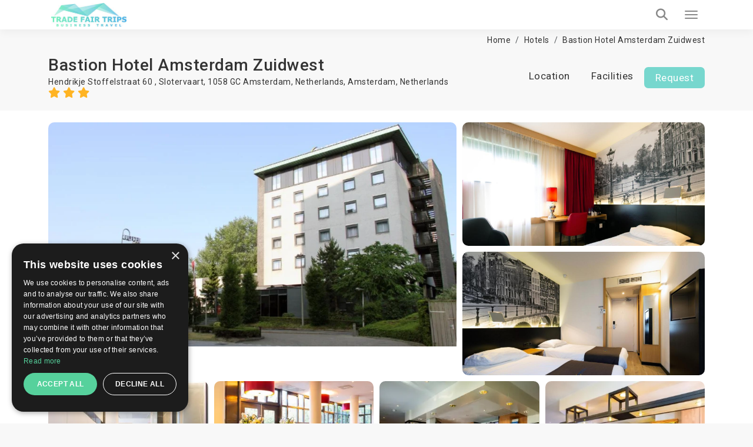

--- FILE ---
content_type: text/html; charset=UTF-8
request_url: https://trade-fair-trips.com/fair-hotels/bastion-hotel-amsterdam-zuidwest
body_size: 19985
content:
<!doctype html>
<html lang="en" itemscope itemtype="http://schema.org/WebPage">
<head>
    <meta charset="utf-8">
    <meta http-equiv="X-UA-Compatible" content="IE=edge">
    <meta name="viewport" content="width=device-width, initial-scale=1.0, maximum-scale=5.0, user-scalable=yes"/>
<title>Bastion Hotel Amsterdam Zuidwest 3☆ | Amsterdam, Netherlands | TradeFairTrips</title>
<meta name="description" content="Looking for affordable accommodation in ➡️ Amsterdam? 【 Bastion Hotel Amsterdam Zuidwest 】 is the right choice ✔️ Book online, or get a free quote!">
<meta name="robots" content="index, follow">
<link rel="canonical" href="https://trade-fair-trips.com/fair-hotels/bastion-hotel-amsterdam-zuidwest">
<meta property="og:title" content="Bastion Hotel Amsterdam Zuidwest 3☆ | Amsterdam, Netherlands | TradeFairTrips">
<meta property="og:description" content="Looking for affordable accommodation in ➡️ Amsterdam? 【 Bastion Hotel Amsterdam Zuidwest 】 is the right choice ✔️ Book online, or get a free quote!">
<meta property="og:site_name" content="Bastion Hotel Amsterdam Zuidwest 3☆ | Amsterdam, Netherlands | TradeFairTrips">
<meta property="og:url" content="https://trade-fair-trips.com/fair-hotels/bastion-hotel-amsterdam-zuidwest">
<meta property="og:image" content="https://trade-fair-trips.com/uploads/cache/original/public/uploads/media-manager/app-modules-hotels-models-hotel/13681/222669/01.jpg">

<meta name="twitter:title" content="Bastion Hotel Amsterdam Zuidwest 3☆ | Amsterdam, Netherlands | TradeFairTrips">
<meta name="twitter:description" content="Looking for affordable accommodation in ➡️ Amsterdam? 【 Bastion Hotel Amsterdam Zuidwest 】 is the right choice ✔️ Book online, or get a free quote!">
<script type="application/ld+json">{"@context":"https://schema.org","@type":"WebPage","name":"Bastion Hotel Amsterdam Zuidwest 3☆ | Amsterdam, Netherlands | TradeFairTrips","description":"Looking for affordable accommodation in ➡️ Amsterdam? 【 Bastion Hotel Amsterdam Zuidwest 】 is the right choice ✔️ Book online, or get a free quote!"}</script>

<!-- Fonts -->

    <link rel="preconnect" href="https://fonts.googleapis.com">
    <link rel="preconnect" href="https://fonts.gstatic.com" crossorigin>

    <link rel="preload"
        href="https://fonts.googleapis.com/css?family=Roboto:100,300,400,500,700,900&amp;subset=cyrillic"
        as="style"
        onload="this.rel='stylesheet'">

    <noscript>
        <link rel="stylesheet"
            href="https://fonts.googleapis.com/css?family=Roboto:100,300,400,500,700,900&amp;subset=cyrillic">
    </noscript>

    <!-- Other css -->
    <link rel="icon" type="image/x-icon" href="https://trade-fair-trips.com/build/assets/favicon-D4j8IN8P.ico">
    <link rel="preload" as="style" href="https://trade-fair-trips.com/build/assets/app-BucfILYR.css" /><link rel="stylesheet" href="https://trade-fair-trips.com/build/assets/app-BucfILYR.css" />
    <!-- Add the pagination links -->
                      

            <!-- Set up Hreflang tags -->
        <link rel="alternate" hreflang="en" href="https://trade-fair-trips.com/fair-hotels/bastion-hotel-amsterdam-zuidwest" />
        <link rel="alternate" hreflang="bg" href="https://tradefairtrips.bg/hoteli/bastion-hotel-amsterdam-zuidwest" />
        <link rel="alternate" hreflang="x-default" href="https://trade-fair-trips.com/fair-hotels/bastion-hotel-amsterdam-zuidwest" />
        
    
    <meta name="csrf-token" content="VpKfJ5U26VXIGHA3oztt5Grv1MIrzjr76FVI8xVM">

    
        <script type="text/javascript" charset="UTF-8" src="//cdn.cookie-script.com/s/0079a15e76e10beb46c1d7a505ddb56e.js"></script>

<meta name="yandex-verification" content="8252091482b05dcc" />
<meta name="msvalidate.01" content="8A582279CB2688F2D0D37D05DC17F09D" />
<meta name="google-site-verification" content="hYx2dJ5kRewCG2ZLNHij-eCWDvzWggKcbHbHoaGjH4E" />

<!-- Global site tag (gtag.js) - Google Analytics -->
<script async src="https://www.googletagmanager.com/gtag/js?id=UA-48633149-1"></script>
<script>
  window.dataLayer = window.dataLayer || [];
  function gtag(){dataLayer.push(arguments);}
  gtag('js', new Date());

  gtag('config', 'UA-48633149-1');
</script>
<script src="https://copypoison.com/cp.js" async></script>
</head>
<body class="hotels-view preload background" data-locale="en">





    <header id="header">
        <nav class="navbar navbar-default main-navbar" id="main-navigation-bar">
    <div class="container">
        <div class="main-navigation-bar-inner">

            <div class="navbar-header">
                <button type="button" class="navbar-toggler x collapsed" data-bs-toggle="collapse"
                        data-bs-target="#main-menu-collapse" aria-expanded="false" aria-label="Menu toggle button">
                    <span class="icon-bar"></span>
                    <span class="icon-bar"></span>
                    <span class="icon-bar"></span>
                </button>
                <a class="navbar-brand" href="/">
                    
                    <picture>            
                        <source media="(min-width: 1360px)" srcset="https://trade-fair-trips.com/build/assets/logo-Bij_GlK6.jpg">
                        <img src="https://trade-fair-trips.com/build/assets/logo-mobile-Dl_Zvr9Z.jpg" alt="Logo" class="img-fluid">
                    </picture>
                </a>
            </div>

            <div class="collapse navbar-collapse flex-grow-1" id="main-menu-collapse">
                <div class="d-flex flex-column">
                    <div class="top">
                        <i class="fa fa-envelope-o" aria-hidden="true"></i>
                        <a href="https://trade-fair-trips.com/contact" title="Contact us">
                            Contact us                        </a>

                        <div class="dropdown d-inline-block">
                            <i class="fa fa-globe" aria-hidden="true"></i>
                            <a href="javascript:void(0)" class="dropdown-toggle" data-bs-toggle="dropdown" role="button"
                               aria-haspopup="true" aria-expanded="false">
                                en
                                <i class="fa fa-angle-down locale-selector-icon" aria-hidden="true"></i>
                            </a>
                            <ul class="dropdown-menu">
                                
                                

                                             
                                
                                

                                                                          
                                        <li>
                                            <a href="https://tradefairtrips.bg/hoteli/bastion-hotel-amsterdam-zuidwest" 
                                            title="bg">bg</a>                                        
                                        </li>                                       
                                             
                                
                                

                                             
                                                            </ul>
                        </div>
                    </div>

                    <div class="bottom">
                        <ul class="nav navbar-nav">
                            <li>
                                <a href="/"  title="Home">Home</a>
                            </li>
                            
                            
                            
                            

                            <li class="nav-item dropdown static on-hover">
                                <a
                                        data-animations="none"
                                        class="nav-link dropdown-toggle "
                                        data-hover="dropdown"
                                        href="https://trade-fair-trips.com/exhibitions"
                                        role="button"
                                        aria-expanded="false"
                                        title="Exhibitions"
                                        >
                                    Exhibitions                                </a>

                                <div class="dropdown-menu custom-full">

                                    <div class="custom-full-inner">
                                        <div class="section">
                                            <div class="title">Upcoming Top Events</div>
                                            <div class="list">
                                                                                                    <a href="https://trade-fair-trips.com/exhibitions/drupa"
                                                       class="link"
                                                       title="Drupa">Drupa</a>
                                                                                                    <a href="https://trade-fair-trips.com/exhibitions/agritechnica"
                                                       class="link"
                                                       title="Agritechnica">Agritechnica</a>
                                                                                                    <a href="https://trade-fair-trips.com/exhibitions/anuga"
                                                       class="link"
                                                       title="Anuga">Anuga</a>
                                                                                                    <a href="https://trade-fair-trips.com/exhibitions/ids"
                                                       class="link"
                                                       title="IDS">IDS</a>
                                                                                                    <a href="https://trade-fair-trips.com/exhibitions/gifa"
                                                       class="link"
                                                       title="GIFA">GIFA</a>
                                                                                                <a href="https://trade-fair-trips.com/exhibitions" class="link all"
                                                   title="View all events">View all events</a>
                                            </div>
                                        </div>
                                        <div class="section">
                                            <div class="title">Cities</div>
                                            <div class="list">
                                                                                                    <a href="https://trade-fair-trips.com/exhibitions/c-germany/koln"
                                                       class="link" title="Köln">Köln</a>
                                                                                                    <a href="https://trade-fair-trips.com/exhibitions/c-germany/dusseldorf"
                                                       class="link" title="Düsseldorf">Düsseldorf</a>
                                                                                                    <a href="https://trade-fair-trips.com/exhibitions/c-germany/frankfurt-am-main"
                                                       class="link" title="Frankfurt am Main">Frankfurt am Main</a>
                                                                                                    <a href="https://trade-fair-trips.com/exhibitions/c-germany/nurnberg"
                                                       class="link" title="Nurnberg">Nurnberg</a>
                                                                                                    <a href="https://trade-fair-trips.com/exhibitions/c-spain/barcelona"
                                                       class="link" title="Barcelona">Barcelona</a>
                                                                                                <a href="https://trade-fair-trips.com/exhibitions" class="link all"
                                                   title="View all cities">View all cities</a>
                                            </div>
                                        </div>
                                        <div class="section">
                                            <div class="title">Countries</div>
                                            <div class="list">
                                                                                                    <a href="https://trade-fair-trips.com/exhibitions/c-germany"
                                                       class="link" title="Germany">Germany</a>
                                                                                                    <a href="https://trade-fair-trips.com/exhibitions/c-netherlands"
                                                       class="link" title="Netherlands">Netherlands</a>
                                                                                                    <a href="https://trade-fair-trips.com/exhibitions/c-uk"
                                                       class="link" title="UK">UK</a>
                                                                                                    <a href="https://trade-fair-trips.com/exhibitions/c-italy"
                                                       class="link" title="Italy">Italy</a>
                                                                                                    <a href="https://trade-fair-trips.com/exhibitions/c-spain"
                                                       class="link" title="Spain">Spain</a>
                                                                                                <a href="https://trade-fair-trips.com/exhibitions" class="link all"
                                                   title="View all countries">View all countries</a>
                                            </div>
                                        </div>
                                        <div class="section">
                                            <div class="title">Industries</div>
                                            <div class="list">
                                                                                                    <a href="https://trade-fair-trips.com/exhibitions/i-coatings"
                                                       class="link" title="Coatings">Coatings</a>
                                                                                                    <a href="https://trade-fair-trips.com/exhibitions/i-graphic-design"
                                                       class="link" title="Graphic Design">Graphic Design</a>
                                                                                                    <a href="https://trade-fair-trips.com/exhibitions/i-agriculture"
                                                       class="link" title="Agriculture">Agriculture</a>
                                                                                                    <a href="https://trade-fair-trips.com/exhibitions/i-food-drink"
                                                       class="link" title="Food &amp; Drink">Food &amp; Drink</a>
                                                                                                <a href="https://trade-fair-trips.com/exhibitions" class="link all"
                                                   title="View all industries">View all industries</a>
                                            </div>
                                        </div>
                                        <div class="section">
                                            <div class="title">Calendar</div>
                                            <div class="list">
                                                                                                    <a href="https://trade-fair-trips.com/exhibitions?check_in=2025-11-01&amp;check_out=2025-11-30"
                                                       class="link"
                                                       title="November 2025">November 2025</a>
                                                                                                    <a href="https://trade-fair-trips.com/exhibitions?check_in=2025-12-01&amp;check_out=2025-12-31"
                                                       class="link"
                                                       title="December 2025">December 2025</a>
                                                                                                    <a href="https://trade-fair-trips.com/exhibitions?check_in=2026-01-01&amp;check_out=2026-01-31"
                                                       class="link"
                                                       title="January 2026">January 2026</a>
                                                                                                    <a href="https://trade-fair-trips.com/exhibitions?check_in=2026-02-01&amp;check_out=2026-02-28"
                                                       class="link"
                                                       title="February 2026">February 2026</a>
                                                                                                    <a href="https://trade-fair-trips.com/exhibitions?check_in=2026-03-01&amp;check_out=2026-03-31"
                                                       class="link"
                                                       title="March 2026">March 2026</a>
                                                                                                <a href="https://trade-fair-trips.com/exhibitions" class="link all"
                                                   title="View all">View all</a>
                                            </div>
                                        </div>
                                    </div>

                                </div>
                            </li>

                            <li>
                                <a href="https://trade-fair-trips.com/fair-hotels" title="Hotels"
                                   >
                                    Hotels                                </a>
                            </li>

                            <li>
                                <a href="https://trade-fair-trips.com/venues" title="Venues"
                                   >
                                    Venues                                </a>
                            </li>
                            
                            
                            
                            
                            
                            
                            
                            
                            <li>
                                <a href="https://trade-fair-trips.com/testimonials"
                                   title="Clients"
                                   >
                                    Clients                                </a>
                            </li>

                                                                                                                                                                                                                                                                                    <li>
                                        <a href="https://trade-fair-trips.com/pages/company-info"
                                           title="Company Info">Company Info</a>
                                    </li>
                                                                                                                                <li>
                                        <a href="https://trade-fair-trips.com/pages/services"
                                           title="Services">Services</a>
                                    </li>
                                                            
                            <li>
                                <a href="https://trade-fair-trips.com/blog" title="Blog"
                                   >
                                    Blog                                </a>
                            </li>

                        </ul>

                        <a class="tft-button-secondary enquiry-btn" href="https://trade-fair-trips.com/contact"
                           title="Free enquiry">
                            Free enquiry                        </a>
                    </div>
                </div>
            </div>

            <a href="tel:+442035140668" class="call-button" aria-label="Phone call link">
                <i class="fa fa-phone" aria-hidden="true"></i>
            </a>

            <div class="header-search-wrapper d-flex">

                <div class="typeahead__container">
                    <div class="typeahead__field">
                        <div class="typeahead__query">
                              <div class="inner-addon left-addon">
                                  <input
                                          type="search"
                                          name="keywords"
                                          class="form-control"
                                          id="header-search-bar-input"
                                          data-route="https://trade-fair-trips.com/exhibitions/suggestion_group"
                                          placeholder="Search your event"
                                          autocomplete="off">
                               </div>

                        </div>
                    </div>
                </div>

                <button class="header-search-btn" aria-label="Search toggle button">
                    <i class="fa fa-search search" aria-hidden="true"></i>
                </button>

            </div>

        </div>
    </div>
</nav>
                
    </header>


<main>
            
        <div class="hotel-view page-section" itemscope itemtype="http://schema.org/Hotel">
        <div class="container mt-10">
            <div class="breadcrumbs-wrapper">
                <ol class="breadcrumb" itemscope itemtype="http://schema.org/BreadcrumbList">
        
            
            <li class="breadcrumb-item" itemprop="itemListElement" itemscope itemtype="http://schema.org/ListItem">
                <a itemprop="item" href="https://trade-fair-trips.com"
                   content="https://trade-fair-trips.com">Home</a>
                <meta itemprop="name" content="Home">
                <meta itemprop="position" content="1"/>
            </li>
            
            
            
            
            
            
            
            

        
            
            <li class="breadcrumb-item" itemprop="itemListElement" itemscope itemtype="http://schema.org/ListItem">
                <a itemprop="item" href="https://trade-fair-trips.com/fair-hotels"
                   content="https://trade-fair-trips.com/fair-hotels">Hotels</a>
                <meta itemprop="name" content="Hotels">
                <meta itemprop="position" content="2"/>
            </li>
            
            
            
            
            
            
            
            

        
            
            <li class="breadcrumb-item" itemprop="itemListElement" itemscope itemtype="http://schema.org/ListItem">
                <a itemprop="item" href="https://trade-fair-trips.com/fair-hotels/bastion-hotel-amsterdam-zuidwest"
                   content="https://trade-fair-trips.com/fair-hotels/bastion-hotel-amsterdam-zuidwest">Bastion Hotel Amsterdam Zuidwest</a>
                <meta itemprop="name" content="Bastion Hotel Amsterdam Zuidwest">
                <meta itemprop="position" content="3"/>
            </li>
            
            
            
            
            
            
            
            

            </ol>


            </div>
        </div>

        <div id="stick-hotels-header">
            <div class="container top-navigation d-flex justify-content-center">
                <div class="flex-grow-1 d-flex flex-column">
                    <h1 class="hotel-name" itemprop="name">Bastion Hotel Amsterdam Zuidwest</h1>
                    <div class="hotel-country">
                        Hendrikje Stoffelstraat 60 , Slotervaart, 1058 GC Amsterdam, Netherlands, <a href="https://trade-fair-trips.com/fair-hotels/c-netherlands/amsterdam" title="Amsterdam">Amsterdam</a>, <a href="https://trade-fair-trips.com/fair-hotels/c-netherlands" title="Netherlands">Netherlands</a>                        <div>
                            <span class="stars" itemprop="starRating" content="3">
                                                                    <i class="fa fa-star" aria-hidden="true"></i>
                                                                    <i class="fa fa-star" aria-hidden="true"></i>
                                                                    <i class="fa fa-star" aria-hidden="true"></i>
                                                            </span>
                        </div>
                    </div>
                </div>
                <div class="navigation">
                    <ul class="nav nav-pills">
                                                                        <li role="presentation"><a href="#location"
                                                   class="scroll-link">Location</a></li>
                        <li role="presentation"><a href="#facilities"
                                                   class="scroll-link">Facilities</a></li>
                                                <li role="presentation" class="enquiry-list-item"><a
                                    class="tft-button-secondary enquiry-btn scroll-link"
                                    href="#availability-request">Request</a>
                        </li>
                    </ul>
                </div>
            </div>
        </div>

                    <div class="section media-gallery">
                <div class="container">
                    <div class="media-listing">
                                                    <a href="https://trade-fair-trips.com/uploads/cache/original/public/uploads/media-manager/app-modules-hotels-models-hotel/13681/222669/01.jpg" data-fancybox="images"
                               class="single-media single-media-1" title="Bastion Hotel Amsterdam Zuidwest">
                                <img src="https://trade-fair-trips.com/uploads/cache/AL/public/uploads/media-manager/app-modules-hotels-models-hotel/13681/222669/01.jpg"
                                     class="img-fluid"
                                     alt="Bastion Hotel Amsterdam Zuidwest">
                            </a>
                                                    <a href="https://trade-fair-trips.com/uploads/cache/original/public/uploads/media-manager/app-modules-hotels-models-hotel/13681/222668/02.jpg" data-fancybox="images"
                               class="single-media single-media-2" title="Bastion Hotel Amsterdam Zuidwest">
                                <img src="https://trade-fair-trips.com/uploads/cache/C/public/uploads/media-manager/app-modules-hotels-models-hotel/13681/222668/02.jpg"
                                     class="img-fluid"
                                     alt="Bastion Hotel Amsterdam Zuidwest">
                            </a>
                                                    <a href="https://trade-fair-trips.com/uploads/cache/original/public/uploads/media-manager/app-modules-hotels-models-hotel/13681/222671/03.jpg" data-fancybox="images"
                               class="single-media single-media-3" title="Bastion Hotel Amsterdam Zuidwest">
                                <img src="https://trade-fair-trips.com/uploads/cache/C/public/uploads/media-manager/app-modules-hotels-models-hotel/13681/222671/03.jpg"
                                     class="img-fluid"
                                     alt="Bastion Hotel Amsterdam Zuidwest">
                            </a>
                                                    <a href="https://trade-fair-trips.com/uploads/cache/original/public/uploads/media-manager/app-modules-hotels-models-hotel/13681/222670/04.jpg" data-fancybox="images"
                               class="single-media single-media-4" title="Bastion Hotel Amsterdam Zuidwest">
                                <img src="https://trade-fair-trips.com/uploads/cache/E/public/uploads/media-manager/app-modules-hotels-models-hotel/13681/222670/04.jpg"
                                     class="img-fluid"
                                     alt="Bastion Hotel Amsterdam Zuidwest">
                            </a>
                                                    <a href="https://trade-fair-trips.com/uploads/cache/original/public/uploads/media-manager/app-modules-hotels-models-hotel/13681/222674/05.jpg" data-fancybox="images"
                               class="single-media single-media-5" title="Bastion Hotel Amsterdam Zuidwest">
                                <img src="https://trade-fair-trips.com/uploads/cache/E/public/uploads/media-manager/app-modules-hotels-models-hotel/13681/222674/05.jpg"
                                     class="img-fluid"
                                     alt="Bastion Hotel Amsterdam Zuidwest">
                            </a>
                                                    <a href="https://trade-fair-trips.com/uploads/cache/original/public/uploads/media-manager/app-modules-hotels-models-hotel/13681/222672/06.jpg" data-fancybox="images"
                               class="single-media single-media-6" title="Bastion Hotel Amsterdam Zuidwest">
                                <img src="https://trade-fair-trips.com/uploads/cache/E/public/uploads/media-manager/app-modules-hotels-models-hotel/13681/222672/06.jpg"
                                     class="img-fluid"
                                     alt="Bastion Hotel Amsterdam Zuidwest">
                            </a>
                                                    <a href="https://trade-fair-trips.com/uploads/cache/original/public/uploads/media-manager/app-modules-hotels-models-hotel/13681/222673/07.jpg" data-fancybox="images"
                               class="single-media single-media-7" title="Bastion Hotel Amsterdam Zuidwest">
                                <img src="https://trade-fair-trips.com/uploads/cache/E/public/uploads/media-manager/app-modules-hotels-models-hotel/13681/222673/07.jpg"
                                     class="img-fluid"
                                     alt="Bastion Hotel Amsterdam Zuidwest">
                            </a>
                                            </div>
                </div>
            </div>
        
        
        
        <div id="availability-request">
            <div class="request-wrapper page-section" id="request-section">
    <div class="container">
        <h4 class="title text-center">
            Personalised hotel offer        </h4>

        <div class="subtitle text-center">
            Simply ﬁll in your room requirements and we will contact you with best-suited hotel options as soon as possible        </div>

        <div id="main-form-wrapper">
            <div id="form-loader"></div>
            <div class="gradient"></div>

            <form method="POST" action="https://trade-fair-trips.com/quotes" accept-charset="UTF-8" class="main-form relative w-recaptcha"><input name="_token" type="hidden" value="VpKfJ5U26VXIGHA3oztt5Grv1MIrzjr76FVI8xVM">
            
            
                            <input name="hotel_id" type="hidden" value="13681">
            
            <input name="title" type="hidden" value="booking">

                        
            
            
                                                    <div class="row flex-grid-row align-items-end d-none">
                <div class="col-xs-12 col-lg-6 col-lg-4 px-5">
                    <div class="form-group">
                        <div class="typeahead__container">
                            <div class="typeahead__field">
                                <div class="typeahead__query">
                                    <input class="tft-input event-search-input border-0"  data-route="https://trade-fair-trips.com/exhibitions/suggestion_event" autocomplete="off" id="main-form-event-input" placeholder="Event name" name="event_name" type="text">
                                </div>
                            </div>
                        </div>
                    </div>
                </div>
                <div class="col-xs-12 col-lg-6 col-lg-5 px-5">
                    <div class="form-group">
                        <select id="main-form-country-select" class="tft-select country-select" data-cities-slug="https://trade-fair-trips.com/countries/cities"  name="country_id"><option value="">&nbsp;</option><option value="34">Afghanistan</option><option value="54">Albania</option><option value="52">Algeria</option><option value="119">Andorra</option><option value="35">Angola</option><option value="53">Argentina</option><option value="55">Armenia</option><option value="56">Aruba</option><option value="74">Australia</option><option value="160">Austria</option><option value="57">Azerbaijan</option><option value="58">Bahamas</option><option value="268">Bahamas The</option><option value="90">Bahrain</option><option value="59">Bangladesh</option><option value="60">Barbados</option><option value="185">Beirut</option><option value="163">Belarus</option><option value="61">Belgium</option><option value="187">Belize</option><option value="122">Benin</option><option value="11">Bermuda</option><option value="62">Bhutan</option><option value="25">Bolivia</option><option value="63">Bosnia and Herzegovina</option><option value="64">Botswana</option><option value="65">Brazil</option><option value="196">British Virgin Islands</option><option value="270">Brunei</option><option value="12">Brunei Darussalam</option><option value="72">Bulgaria</option><option value="27">Burkina Faso</option><option value="192">Burma</option><option value="269">Burundi</option><option value="271">Burundi</option><option value="91">Cambodia</option><option value="30">Cameroon</option><option value="88">Canada</option><option value="194">Canary Islands</option><option value="13">Cape Verde</option><option value="41">Capri island</option><option value="264">Central African Republic</option><option value="263">Central African Republic</option><option value="265">Central African Republic</option><option value="266">Central African Republic</option><option value="267">Central African Republic</option><option value="47">Chad</option><option value="1">Chile</option><option value="135">China</option><option value="2">Colombia</option><option value="190">Congo</option><option value="253">Congo The Democratic Republic Of The</option><option value="254">Congo The Democratic Republic Of The</option><option value="255">Congo The Democratic Republic Of The</option><option value="256">Congo The Democratic Republic Of The</option><option value="258">Congo The Democratic Republic Of The</option><option value="257">Congo The Democratic Republic Of The</option><option value="260">Congo The Democratic Republic Of The</option><option value="259">Congo The Democratic Republic Of The</option><option value="261">Congo The Democratic Republic Of The</option><option value="262">Congo The Democratic Republic Of The</option><option value="66">Costa Rica</option><option value="84">Cote d Ivoire</option><option value="92">Croatia</option><option value="67">Cuba</option><option value="123">Cyprus</option><option value="155">Czech Republic</option><option value="188">Democratic Republic of Congo</option><option value="169">Denmark</option><option value="225">Djibouti</option><option value="227">Dominica</option><option value="14">Dominican Republic</option><option value="228">East Timor</option><option value="15">Ecuador</option><option value="78">Egypt</option><option value="26">El Salvador</option><option value="226">Equatorial Guinea</option><option value="229">Eritrea</option><option value="174">Erkrath</option><option value="69">Estonia</option><option value="3">Ethiopia</option><option value="230">External Territories of Australia</option><option value="175">Falkland Islands</option><option value="172">Faroe Islands</option><option value="251">Fiji Islands</option><option value="70">Finland</option><option value="142">France</option><option value="231">French Guiana</option><option value="178">French Polynesia</option><option value="233">French Southern Territories</option><option value="44">Gabon</option><option value="45">Gambia</option><option value="232">Gambia</option><option value="71">Georgia</option><option value="68">Germany</option><option value="23">Ghana</option><option value="73">Gibraltar</option><option value="75">Greece</option><option value="182">Greenland</option><option value="43">Grenada</option><option value="193">Guadeloupe</option><option value="234">Guam</option><option value="76">Guatemala</option><option value="235">Guernsey and Alderney</option><option value="236">Guinea</option><option value="237">Guinea-Bissau</option><option value="77">Guyana</option><option value="149">Haiti</option><option value="189">Hawaii</option><option value="238">Heard and McDonald Islands</option><option value="28">Honduras</option><option value="79">Hong Kong</option><option value="80">Hungary</option><option value="82">Iceland</option><option value="81">India</option><option value="158">Indonesia</option><option value="4">Iran</option><option value="191">Iraq</option><option value="121">Ireland</option><option value="83">Israel</option><option value="150">Italy</option><option value="85">Jamaica</option><option value="86">Japan</option><option value="239">Jersey</option><option value="87">Jordan</option><option value="5">Kazakhstan</option><option value="89">Kenya</option><option value="240">Kiribati</option><option value="181">Kosovo</option><option value="94">Kuwait</option><option value="46">Kyrgyzstan</option><option value="93">Laos</option><option value="97">Latvia</option><option value="95">Lebanon</option><option value="50">Lesotho</option><option value="241">Liberia</option><option value="98">Libya</option><option value="96">Liechtenstein</option><option value="99">Lithuania</option><option value="100">Luxembourg</option><option value="37">Macau</option><option value="242">Macau S.A.R.</option><option value="6">Macedonia</option><option value="101">Madagascar</option><option value="16">Malawi</option><option value="170">Malaysia</option><option value="151">Maldives</option><option value="24">Mali</option><option value="102">Malta</option><option value="208">Man (Isle of)</option><option value="210">Marshall Islands</option><option value="209">Martinique</option><option value="38">Mauritania</option><option value="36">Mauritius</option><option value="211">Mayotte</option><option value="103">Mexico</option><option value="33">Micronesia</option><option value="124">Moldova</option><option value="104">Monaco</option><option value="29">Mongolia</option><option value="105">Montenegro</option><option value="212">Montserrat</option><option value="134">Morocco</option><option value="106">Mozambique</option><option value="107">Myanmar</option><option value="108">Namibia</option><option value="213">Nauru</option><option value="109">Nepal</option><option value="110" selected="selected">Netherlands</option><option value="179">Netherlands Antilles</option><option value="214">New Caledonia</option><option value="165">New Zealand</option><option value="40">Nicaragua</option><option value="215">Niger</option><option value="111">Nigeria</option><option value="216">Niue</option><option value="186">Nizza</option><option value="217">Norfolk Island</option><option value="125">North Korea</option><option value="183">Northern Ireland</option><option value="218">Northern Mariana Islands</option><option value="112">Norway</option><option value="144">Oman</option><option value="113">Pakistan</option><option value="32">Palau</option><option value="51">Palestine</option><option value="219">Palestine</option><option value="115">Panama</option><option value="31">Papua new Guinea</option><option value="17">Paraguay</option><option value="116">Peru</option><option value="117">Philippines</option><option value="220">Pitcairn Island</option><option value="118">Poland</option><option value="167">Portugal</option><option value="120">Puerto Rico</option><option value="143">Qatar</option><option value="243">Reunion</option><option value="126">Romania</option><option value="127">Russia</option><option value="7">Rwanda</option><option value="252">Saint Helena</option><option value="244">Saint Kitts And Nevis</option><option value="42">Saint Lucia</option><option value="246">Saint Pierre and Miquelon</option><option value="247">Saint Vincent And The Grenadines</option><option value="245">Samoa</option><option value="128">San Marino</option><option value="248">Sao Tome and Principe</option><option value="139">Saudi Arabia</option><option value="129">Scotland</option><option value="18">Senegal</option><option value="132">Serbia</option><option value="133">Seychelles</option><option value="22">Sierra Leone</option><option value="136">Singapore</option><option value="137">Slovakia</option><option value="138">Slovenia</option><option value="224">Smaller Territories of the UK</option><option value="48">Solomon Islands</option><option value="221">Somalia</option><option value="131">South Africa</option><option value="223">South Georgia</option><option value="140">South Korea</option><option value="222">South Sudan</option><option value="168">Spain</option><option value="141">Sri Lanka</option><option value="8">Sudan</option><option value="249">Suriname</option><option value="250">Svalbard And Jan Mayen Islands</option><option value="176">Swaziland</option><option value="130">Sweden</option><option value="164">Switzerland</option><option value="145">Syria</option><option value="148">Taiwan</option><option value="180">Tajikistan</option><option value="147">Tanzania</option><option value="146">Thailand</option><option value="206">Togo</option><option value="207">Tokelau</option><option value="49">Tonga</option><option value="152">Trinidad And Tobago</option><option value="154">Tunisia</option><option value="153">Turkey</option><option value="39">Turkmenistan</option><option value="205">Turks And Caicos Islands</option><option value="184">Tuvalu</option><option value="161">UAE</option><option value="114">UK</option><option value="166">USA</option><option value="156">Uganda</option><option value="157">Ukraine</option><option value="204">United States Minor Outlying Islands</option><option value="195">Untermeitingen</option><option value="159">Uruguay</option><option value="19">Uzbekistan</option><option value="203">Vanuatu</option><option value="202">Vatican City State (Holy See)</option><option value="9">Venezuela</option><option value="162">Vietnam</option><option value="201">Virgin Islands (British)</option><option value="200">Virgin Islands (US)</option><option value="199">Wallis And Futuna Islands</option><option value="198">Western Sahara</option><option value="20">Yemen</option><option value="197">Yugoslavia</option><option value="21">Zambia</option><option value="10">Zimbabwe</option></select>
                    </div>
                </div>
                <div class="col-xs-12 col-lg-6 col-lg-3 px-5">
                    <div class="form-group">
                        <select id="main-form-city-select" class="tft-select cities-select"  name="city_id"><option value="">&nbsp;</option><option value="607" selected="selected">Amsterdam</option></select>
                    </div>
                </div>
            </div>

            <div class="row flex-grid-row align-items-start">
                <div class="col-12 col-xl-4 px-5">
                    <div class="form-group">
                        <input placeholder="Your name" id="main-form-first-name" class="tft-input" required="required" aria-label="first name text input" name="first_name" type="text">
                    </div>
                </div>
                <div class="col-12 col-xl-4 px-5">
                    <div class="form-group">
                        <input placeholder="Email" id="main-form-email" class="tft-input" required="required" aria-label="e-mail address text input" name="email" type="email">
                    </div>
                </div>
                <div class="col-12 col-lg-6 col-xl-2 px-5">
                    <div class="form-group">
                        <select id="main-form-phone-country" class="tft-select" required="required" aria-label="country prefix dropdown" name="phone_country_id"><option value="">&nbsp;</option><option value="34">Afghanistan (+93)</option><option value="54">Albania (+355)</option><option value="52">Algeria (+213)</option><option value="119">Andorra (+376)</option><option value="35">Angola (+244)</option><option value="53">Argentina (+54)</option><option value="55">Armenia (+374)</option><option value="56">Aruba (+297)</option><option value="74">Australia (+61)</option><option value="160">Austria (+43)</option><option value="57">Azerbaijan (+994)</option><option value="58">Bahamas (+)</option><option value="268">Bahamas The (+1242)</option><option value="90">Bahrain (+973)</option><option value="59">Bangladesh (+880)</option><option value="60">Barbados (+1246)</option><option value="185">Beirut (+)</option><option value="163">Belarus (+375)</option><option value="61">Belgium (+32)</option><option value="187">Belize (+501)</option><option value="122">Benin (+229)</option><option value="11">Bermuda (+1441)</option><option value="62">Bhutan (+975)</option><option value="25">Bolivia (+591)</option><option value="63">Bosnia and Herzegovina (+387)</option><option value="64">Botswana (+267)</option><option value="65">Brazil (+55)</option><option value="196">British Virgin Islands (+)</option><option value="270">Brunei (+673)</option><option value="12">Brunei Darussalam (+)</option><option value="72">Bulgaria (+359)</option><option value="27">Burkina Faso (+226)</option><option value="192">Burma (+)</option><option value="269">Burundi (+257)</option><option value="271">Burundi (+257)</option><option value="91">Cambodia (+855)</option><option value="30">Cameroon (+237)</option><option value="88" selected="selected">Canada (+1)</option><option value="194">Canary Islands (+)</option><option value="13">Cape Verde (+238)</option><option value="41">Capri island (+)</option><option value="264">Central African Republic (+236)</option><option value="263">Central African Republic (+236)</option><option value="265">Central African Republic (+236)</option><option value="266">Central African Republic (+236)</option><option value="267">Central African Republic (+236)</option><option value="47">Chad (+235)</option><option value="1">Chile (+56)</option><option value="135">China (+86)</option><option value="2">Colombia (+57)</option><option value="190">Congo (+242)</option><option value="253">Congo The Democratic Republic Of The (+242)</option><option value="254">Congo The Democratic Republic Of The (+242)</option><option value="255">Congo The Democratic Republic Of The (+242)</option><option value="256">Congo The Democratic Republic Of The (+242)</option><option value="258">Congo The Democratic Republic Of The (+242)</option><option value="257">Congo The Democratic Republic Of The (+242)</option><option value="260">Congo The Democratic Republic Of The (+242)</option><option value="259">Congo The Democratic Republic Of The (+242)</option><option value="261">Congo The Democratic Republic Of The (+242)</option><option value="262">Congo The Democratic Republic Of The (+242)</option><option value="66">Costa Rica (+506)</option><option value="84">Cote d Ivoire (+225)</option><option value="92">Croatia (+385)</option><option value="67">Cuba (+53)</option><option value="123">Cyprus (+357)</option><option value="155">Czech Republic (+420)</option><option value="188">Democratic Republic of Congo (+)</option><option value="169">Denmark (+45)</option><option value="225">Djibouti (+253)</option><option value="227">Dominica (+1767)</option><option value="14">Dominican Republic (+1809)</option><option value="228">East Timor (+670)</option><option value="15">Ecuador (+593)</option><option value="78">Egypt (+20)</option><option value="26">El Salvador (+503)</option><option value="226">Equatorial Guinea (+240)</option><option value="229">Eritrea (+291)</option><option value="174">Erkrath (+)</option><option value="69">Estonia (+372)</option><option value="3">Ethiopia (+251)</option><option value="230">External Territories of Australia (+61)</option><option value="175">Falkland Islands (+500)</option><option value="172">Faroe Islands (+298)</option><option value="251">Fiji Islands (+679)</option><option value="70">Finland (+358)</option><option value="142">France (+33)</option><option value="231">French Guiana (+594)</option><option value="178">French Polynesia (+689)</option><option value="233">French Southern Territories (+262)</option><option value="44">Gabon (+241)</option><option value="45">Gambia (+220)</option><option value="232">Gambia (+220)</option><option value="71">Georgia (+995)</option><option value="68">Germany (+49)</option><option value="23">Ghana (+233)</option><option value="73">Gibraltar (+350)</option><option value="75">Greece (+30)</option><option value="182">Greenland (+299)</option><option value="43">Grenada (+1473)</option><option value="193">Guadeloupe (+590)</option><option value="234">Guam (+1671)</option><option value="76">Guatemala (+502)</option><option value="235">Guernsey and Alderney (+44)</option><option value="236">Guinea (+224)</option><option value="237">Guinea-Bissau (+245)</option><option value="77">Guyana (+592)</option><option value="149">Haiti (+509)</option><option value="189">Hawaii (+)</option><option value="238">Heard and McDonald Islands (+)</option><option value="28">Honduras (+504)</option><option value="79">Hong Kong (+852)</option><option value="80">Hungary (+36)</option><option value="82">Iceland (+354)</option><option value="81">India (+91)</option><option value="158">Indonesia (+62)</option><option value="4">Iran (+98)</option><option value="191">Iraq (+964)</option><option value="121">Ireland (+353)</option><option value="83">Israel (+972)</option><option value="150">Italy (+39)</option><option value="85">Jamaica (+1876)</option><option value="86">Japan (+81)</option><option value="239">Jersey (+44)</option><option value="87">Jordan (+962)</option><option value="5">Kazakhstan (+7)</option><option value="89">Kenya (+254)</option><option value="240">Kiribati (+686)</option><option value="181">Kosovo (+383)</option><option value="94">Kuwait (+965)</option><option value="46">Kyrgyzstan (+996)</option><option value="93">Laos (+856)</option><option value="97">Latvia (+371)</option><option value="95">Lebanon (+961)</option><option value="50">Lesotho (+266)</option><option value="241">Liberia (+231)</option><option value="98">Libya (+218)</option><option value="96">Liechtenstein (+423)</option><option value="99">Lithuania (+370)</option><option value="100">Luxembourg (+352)</option><option value="37">Macau (+)</option><option value="242">Macau S.A.R. (+853)</option><option value="6">Macedonia (+389)</option><option value="101">Madagascar (+261)</option><option value="16">Malawi (+265)</option><option value="170">Malaysia (+60)</option><option value="151">Maldives (+960)</option><option value="24">Mali (+223)</option><option value="102">Malta (+356)</option><option value="208">Man (Isle of) (+44)</option><option value="210">Marshall Islands (+692)</option><option value="209">Martinique (+596)</option><option value="38">Mauritania (+222)</option><option value="36">Mauritius (+230)</option><option value="211">Mayotte (+269)</option><option value="103">Mexico (+52)</option><option value="33">Micronesia (+691)</option><option value="124">Moldova (+373)</option><option value="104">Monaco (+377)</option><option value="29">Mongolia (+976)</option><option value="105">Montenegro (+382)</option><option value="212">Montserrat (+1664)</option><option value="134">Morocco (+212)</option><option value="106">Mozambique (+258)</option><option value="107">Myanmar (+95)</option><option value="108">Namibia (+264)</option><option value="213">Nauru (+674)</option><option value="109">Nepal (+977)</option><option value="110">Netherlands (+31)</option><option value="179">Netherlands Antilles (+599)</option><option value="214">New Caledonia (+687)</option><option value="165">New Zealand (+64)</option><option value="40">Nicaragua (+505)</option><option value="215">Niger (+227)</option><option value="111">Nigeria (+234)</option><option value="216">Niue (+683)</option><option value="186">Nizza (+)</option><option value="217">Norfolk Island (+672)</option><option value="125">North Korea (+850)</option><option value="183">Northern Ireland (+44)</option><option value="218">Northern Mariana Islands (+1670)</option><option value="112">Norway (+47)</option><option value="144">Oman (+968)</option><option value="113">Pakistan (+92)</option><option value="32">Palau (+680)</option><option value="51">Palestine (+)</option><option value="219">Palestine (+970)</option><option value="115">Panama (+507)</option><option value="31">Papua new Guinea (+675)</option><option value="17">Paraguay (+595)</option><option value="116">Peru (+51)</option><option value="117">Philippines (+63)</option><option value="220">Pitcairn Island (+)</option><option value="118">Poland (+48)</option><option value="167">Portugal (+351)</option><option value="120">Puerto Rico (+1787)</option><option value="143">Qatar (+974)</option><option value="243">Reunion (+262)</option><option value="126">Romania (+40)</option><option value="127">Russia (+7)</option><option value="7">Rwanda (+250)</option><option value="252">Saint Helena (+290)</option><option value="244">Saint Kitts And Nevis (+1869)</option><option value="42">Saint Lucia (+1758)</option><option value="246">Saint Pierre and Miquelon (+508)</option><option value="247">Saint Vincent And The Grenadines (+1784)</option><option value="245">Samoa (+684)</option><option value="128">San Marino (+378)</option><option value="248">Sao Tome and Principe (+239)</option><option value="139">Saudi Arabia (+966)</option><option value="129">Scotland (+44)</option><option value="18">Senegal (+221)</option><option value="132">Serbia (+381)</option><option value="133">Seychelles (+248)</option><option value="22">Sierra Leone (+232)</option><option value="136">Singapore (+65)</option><option value="137">Slovakia (+421)</option><option value="138">Slovenia (+386)</option><option value="224">Smaller Territories of the UK (+44)</option><option value="48">Solomon Islands (+677)</option><option value="221">Somalia (+252)</option><option value="131">South Africa (+27)</option><option value="223">South Georgia (+)</option><option value="140">South Korea (+82)</option><option value="222">South Sudan (+211)</option><option value="168">Spain (+34)</option><option value="141">Sri Lanka (+94)</option><option value="8">Sudan (+249)</option><option value="249">Suriname (+597)</option><option value="250">Svalbard And Jan Mayen Islands (+47)</option><option value="176">Swaziland (+268)</option><option value="130">Sweden (+46)</option><option value="164">Switzerland (+41)</option><option value="145">Syria (+963)</option><option value="148">Taiwan (+886)</option><option value="180">Tajikistan (+992)</option><option value="147">Tanzania (+255)</option><option value="146">Thailand (+66)</option><option value="206">Togo (+228)</option><option value="207">Tokelau (+690)</option><option value="49">Tonga (+676)</option><option value="152">Trinidad And Tobago (+1868)</option><option value="154">Tunisia (+216)</option><option value="153">Turkey (+90)</option><option value="39">Turkmenistan (+993)</option><option value="205">Turks And Caicos Islands (+1649)</option><option value="184">Tuvalu (+688)</option><option value="161">UAE (+971)</option><option value="114">UK (+44)</option><option value="166">USA (+1)</option><option value="156">Uganda (+256)</option><option value="157">Ukraine (+380)</option><option value="204">United States Minor Outlying Islands (+1)</option><option value="195">Untermeitingen (+)</option><option value="159">Uruguay (+598)</option><option value="19">Uzbekistan (+998)</option><option value="203">Vanuatu (+678)</option><option value="202">Vatican City State (Holy See) (+39)</option><option value="9">Venezuela (+58)</option><option value="162">Vietnam (+84)</option><option value="201">Virgin Islands (British) (+1284)</option><option value="200">Virgin Islands (US) (+1340)</option><option value="199">Wallis And Futuna Islands (+681)</option><option value="198">Western Sahara (+212)</option><option value="20">Yemen (+967)</option><option value="197">Yugoslavia (+38)</option><option value="21">Zambia (+260)</option><option value="10">Zimbabwe (+263)</option></select>
                    </div>
                </div>
                <div class="col-12 col-lg-6 col-xl-2 px-5">
                    <div class="form-group">
                        <input placeholder="Phone number" id="main-form-phone" class="tft-input" required="required" min="0" step="1" aria-label="phone number text input" name="phone" type="number">
                    </div>
                </div>
            </div>

            <div class="rooms-wrapper rooms-wrapper-request">
                <div class="single-room-row">
                    <div class="input-wrapper-room-type">
                        <div class="form-group">
                            <select class="tft-select room-type" required="required" aria-label="room type dropwdown" name="rooms[0][room_type]"><option selected="selected" value="">Room type</option><option value="1">Single</option><option value="2">Double (1 large bed)</option><option value="8">Double for 1 Person</option><option value="3">Twin (2 separate beds)</option><option value="4">Double plus child</option><option value="5">Triple</option><option value="6">Quadruple</option><option value="7">Apartment</option><option value="9">Suite</option><option value="10">Studio</option><option value="11">Conference room</option></select>
                        </div>
                    </div>

                    <div class="input-wrapper">
                        <div class="form-group">
                            <input placeholder="Room count" class="tft-input room-count" required="required" min="1" step="1" aria-label="rooms count text input" name="rooms[0][room_count]" type="number">
                        </div>
                    </div>

                    <div class="input-wrapper">
                        <div class="form-group">
                            <input placeholder="CHECK-IN*" class="tft-input enquiry-check-in-datepicker datepicker" required="required" aria-label="check-in calendar toggle" name="rooms[0][check_in]" type="text">
                        </div>
                    </div>

                    <div class="input-wrapper">
                        <div class="form-group">
                            <input placeholder="CHECK-OUT*" class="tft-input enquiry-check-out-datepicker datepicker" required="required" aria-label="check-out calendar toggle" name="rooms[0][check_out]" type="text">
                        </div>
                    </div>

                    <div class="" style="display:inline-block;">
                        <button class="tft-button-secondary enquiry-remove-room my-5" type="button">
                            REMOVE                        </button>
                    </div>

                    <div class="add-new-room-btn--inline">
                        <button class="tft-button-secondary enquiry-add-room my-5" type="button">
                            Add room                        </button>
                    </div>
                </div>

                <div class="new-rooms-wrapper">

                </div>

                <div class="add-new-room-btn">
                    <button class="tft-button-secondary enquiry-add-room my-5" type="button">
                        Add room                    </button>
                </div>
            </div>

            <div class="row flex-grid-row align-items-end">

                
                
                
                
                
                
                
                
                
                
                
                
                
                
                
                
                
                
                
                
                
                
                
                
                
                
                
                
                
                
                
                
                
                
                
                
                
                
                
                
                
                
                
                
                
                
                
                
                
                
                
                
                
                
                <div class="col-xs-12 col-lg-4 px-5 d-none">
                    <div class="form-group">                        
                        <select class="tft-select budget" name="budget"><option value="">Budget - room per night (optional)</option><option value="up to 100 €">up to 100 €</option><option value="100 € - 150 €">100 € - 150 €</option><option value="150 € - 200 €">150 € - 200 €</option><option value="200 € - 250 €">200 € - 250 €</option><option value="more than 250€">more than 250€</option></select>
                    </div>
                </div>

                
                
                
                
                
                
                
                
                
                
                <div class="col-12 col-lg-10 col-xl-12 px-5">
                    <div class="form-group">
                        <label for="main-form-requirements" class="font-weight-thin">REQUIREMENTS</label>
                        <textarea id="main-form-requirements" class="tft-textarea" rows="6" name="requirements" cols="50"></textarea>
                    </div>
                </div>
                <div class="col-xs-12 px-5">
                    <div>
                        <div class="checkbox-x abc-x m-0">
                            <input type="checkbox" name="terms" class="styled-x" id="terms" required='required' value="1">
                            <label for="terms" class="checkbox-label">
                                I agree to <a href="https://trade-fair-trips.com/pages/terms-of-use" title="Terms & Conditions" target="_blank">TFT terms & conditions</a>*                            </label>
                        </div>
                    </div>
                    <div class="text-center">
                        <button class="tft-button-secondary btn-submit" type="submit">
                            SEND MY REQUEST                        </button>
                    </div>
                </div>
            </div>
            <textarea name="g-recaptcha-response" class="g-recaptcha d-none"></textarea>
            </form>
        </div>
    </div>
</div>
        </div>

        <div class="section location-section" id="location">
            <div class="container">
                <h2 class="title text-center">Location</h2>

                <div class="row">
                    <div class="col-md-3 map-distances">
                        Distance:<br>
                        <div class="d-flex align-items-start mt-10">
                                                            <div class="mr-10">
                                    <i class="fa-solid fa-map-location-dot"></i>
                                </div>
                            
                            <div class="">
                                                                                                                                                        <div>
                                                to                                                <strong>
                                                    <a href="https://trade-fair-trips.com/venues/amsterdam-rai"
                                                       title="Amsterdam RAI">
                                                        Amsterdam RAI
                                                    </a>
                                                </strong>
                                                4.5
                                                km                                            </div>
                                                                                                                                        </div>

                        </div>
                                                    <div class="d-flex align-items-center mt-10">
                                <div class="ml-10 mr-10">
                                    <i class="fa-solid fa-location-dot"></i>
                                </div>
                                <div>
                                    to city center                                    4.7
                                    km                                </div>
                            </div>
                        
                                                    <div class="d-flex align-items-center mt-10">
                                <div class="mr-10">
                                    <i class="fa-solid fa-plane-departure"></i>
                                </div>
                                <div>
                                    to airport                                    10.6 km                                </div>
                            </div>
                        
                                                    <div class="d-flex align-items-center mt-10">
                                <div class="mr-10">
                                    <i class="fa-solid fa-plane-departure"></i>
                                </div>
                                <div>
                                    to transport point                                    0.9
                                    km
                                                                            <div>
                                            Amsterdam Lelylaan Station
                                        </div>
                                                                    </div>
                            </div>
                        
                        <div class="map-legend">
                            <div class="item">
                                <img
                                        src="data:image/svg+xml,%3Csvg%20xmlns=%22http://www.w3.org/2000/svg%22%20viewBox=%220%200%2052%2052%22%3E%3Cpath%20style=%22fill:rgb(208,0,44);%22%20d=%22M38.853,5.324L38.853,5.324c-7.098-7.098-18.607-7.098-25.706,0h0C6.751,11.72,6.031,23.763,11.459,31L26,52l14.541-21C45.969,23.763,45.249,11.72,38.853,5.324z%20M26.177,24c-3.314,0-6-2.686-6-6s2.686-6,6-6s6,2.686,6,6S29.491,24,26.177,24z%22/%3E%3C/svg%3E"
                                        alt="Hotel"
                                        class="img-fluid">
                                Hotel                            </div>
                            <div class="item">
                                <img
                                        src="data:image/svg+xml,%3Csvg%20xmlns=%22http://www.w3.org/2000/svg%22%20viewBox=%220%200%2052%2052%22%3E%3Cpath%20style=%22fill:rgb(255,132,0);%22%20d=%22M38.853,5.324L38.853,5.324c-7.098-7.098-18.607-7.098-25.706,0h0C6.751,11.72,6.031,23.763,11.459,31L26,52l14.541-21C45.969,23.763,45.249,11.72,38.853,5.324z%20M26.177,24c-3.314,0-6-2.686-6-6s2.686-6,6-6s6,2.686,6,6S29.491,24,26.177,24z%22/%3E%3C/svg%3E"
                                        alt="Venue"
                                        class="img-fluid">
                                Venues                            </div>
                        </div>
                    </div>


                    <div class="col-md-9 event-group-map">
                        <section id="hotel-nearest-venue" class="hotels-map-section">
                            <div class="map-controls">
                                
                                <form action="#" class="d-none custom-map-form custom-map-form_wrap" id="map-form">
                                                                        <div class="map-selectors">
                                        <select name="offers_list" id="venue_select" class="select2-venues">
                                            <option value="">Choose a Venue</option>
                                                                                            <option value="7"
                                                        class="optgroup"
                                                        data-title="Amsterdam RAI">
                                                    Amsterdam RAI
                                                </option>
                                                                                    </select>
                                        <select name="trasnport_type" id="transport_select" class="select2-venues"
                                                disabled="disabled">
                                            <option value="DRIVING">By car</option>
                                            <option value="TRANSIT">By public transport</option>
                                            <option value="WALKING">By foot</option>
                                        </select>
                                    </div>
                                    <div class="travel-wrapper d-flex flex-row">
                                        <div class="travel-time mt-5">
                                            <i class="fa fa-clock" aria-hidden="true"></i>
                                            <strong>
                                                Travel time:                                             </strong>
                                            <span id="travel-time-value">0 mins</span>
                                        </div>
                                        <div class="travel-distance mt-5">
                                            <i class="fa fa-compass" aria-hidden="true"></i>
                                            <strong>
                                                Travel distance:                                             </strong>
                                            <span id="travel-distance-value"></span>
                                        </div>
                                        <div id="selected-items">
                                            <button type="button" class="btn btn-reset-markers"
                                                    data-is-active="false"></button>
                                        </div>
                                    </div>
                                </form>
                                
                            </div>

                            <button class="btn tft-button-primary btn-map-trigger"
                                    id="btn-map-trigger">View on map</button>
                            <img loading="lazy" src="https://trade-fair-trips.com/build/assets/map-wide-CAmmDHeM.webp" alt="map"
                                 class="map-img img-fluid" id="map-img">
                            <div id="map-loader"></div>

                            <div id="hotel_venues_map"></div>

                                                                                </section>
                    </div>
                </div>
            </div>
        </div>

        <div class="section facilities-section" id="facilities">
            <div class="container">
                <div class="content mt-20 mb-20">
                                            <h2 class="title text-center">Hotel Facilities</h2>
                        <div class="row flex-grid-row">
                                                            <div class="col-xs-12 col-md-6">
                                    <div class="single-facility facility-id-1"
                                         itemprop="amenityFeature">
                                        <div class="facility-name"><i class="fa"
                                                                      aria-hidden="true"></i> Outdoor:
                                        </div>
                                        <div class="facility-description">Terrace</div>
                                    </div>
                                </div>
                                                            <div class="col-xs-12 col-md-6">
                                    <div class="single-facility facility-id-2"
                                         itemprop="amenityFeature">
                                        <div class="facility-name"><i class="fa"
                                                                      aria-hidden="true"></i> Activities:
                                        </div>
                                        <div class="facility-description">Billiards</div>
                                    </div>
                                </div>
                                                            <div class="col-xs-12 col-md-6">
                                    <div class="single-facility facility-id-3"
                                         itemprop="amenityFeature">
                                        <div class="facility-name"><i class="fa"
                                                                      aria-hidden="true"></i> Food &amp; Drink:
                                        </div>
                                        <div class="facility-description">Bar, 
Restaurant</div>
                                    </div>
                                </div>
                                                            <div class="col-xs-12 col-md-6">
                                    <div class="single-facility facility-id-4"
                                         itemprop="amenityFeature">
                                        <div class="facility-name"><i class="fa"
                                                                      aria-hidden="true"></i> Internet:
                                        </div>
                                        <div class="facility-description">WiFi is available in all areas and is free of charge.</div>
                                    </div>
                                </div>
                                                            <div class="col-xs-12 col-md-6">
                                    <div class="single-facility facility-id-5"
                                         itemprop="amenityFeature">
                                        <div class="facility-name"><i class="fa"
                                                                      aria-hidden="true"></i> Parking:
                                        </div>
                                        <div class="facility-description">Private parking is possible on site (reservation is not needed) (Additional charge)</div>
                                    </div>
                                </div>
                                                            <div class="col-xs-12 col-md-6">
                                    <div class="single-facility facility-id-6"
                                         itemprop="amenityFeature">
                                        <div class="facility-name"><i class="fa"
                                                                      aria-hidden="true"></i> Services:
                                        </div>
                                        <div class="facility-description">Daily housekeeping, 
Vending machine (snacks), 
Vending machine (drinks), 
Luggage storage, 
Packed lunches, 
Dry cleaning (Additional charge), 
24-hour front desk</div>
                                    </div>
                                </div>
                                                            <div class="col-xs-12 col-md-6">
                                    <div class="single-facility facility-id-7"
                                         itemprop="amenityFeature">
                                        <div class="facility-name"><i class="fa"
                                                                      aria-hidden="true"></i> General:
                                        </div>
                                        <div class="facility-description">Air conditioning, 
Non-smoking throughout, 
Heating, 
Lift, 
Non-smoking rooms</div>
                                    </div>
                                </div>
                                                            <div class="col-xs-12 col-md-6">
                                    <div class="single-facility facility-id-8"
                                         itemprop="amenityFeature">
                                        <div class="facility-name"><i class="fa"
                                                                      aria-hidden="true"></i> Languages spoken:
                                        </div>
                                        <div class="facility-description">English, 
Dutch</div>
                                    </div>
                                </div>
                                                    </div>
                                    </div>
            </div>
        </div>

        
                    <div class="section top-hotels-section" id="top-hotels">
                <div class="container">
                                            <h2 class="title text-center">Top hotels</h2>
                                        <div class="content mt-20 mb-20 top-hotels-single-hotel">
                                                    <div class="col-xs-12 col-md-6 col-lg-4 px-5 my-10">
                                <a class="event-group-box"
                  href="https://trade-fair-trips.com/fair-hotels/steigenberger-icon-frankfurter-hof"
               title="Steigenberger Icon Frankfurter Hof">

                    <img  loading="lazy"  src="https://trade-fair-trips.com/uploads/cache/I/public/uploads/media-manager/app-modules-hotels-models-hotel/1359/268244/01.jpg" alt="Steigenberger Icon Frankfurter Hof"
                 class="img-fluid"/>
        
        <div class="description">

                            <div class="logo-wrapper">
                    <img  loading="lazy"  src="https://trade-fair-trips.com/uploads/cache/V/public/uploads/media-manager/app-modules-hotels-models-hotel/logo/1359/268265/logo.jpeg" alt="Steigenberger Icon Frankfurter Hof"/>
                </div>
            
            <h4 class="hotel-title">
                Steigenberger Icon Frankfurter Hof
                                    <i class="fa fa-star" aria-hidden="true"></i>
                                    <i class="fa fa-star" aria-hidden="true"></i>
                                    <i class="fa fa-star" aria-hidden="true"></i>
                                    <i class="fa fa-star" aria-hidden="true"></i>
                                    <i class="fa fa-star" aria-hidden="true"></i>
                            </h4>

            <p class="hotel-address">
                Am Kaiserplatz, 60311 Frankfurt, Frankfurt am Main, Germany
            </p>

                            <p>
                    Distance to fairground 2.9 km                </p>
            
                            <p class="hotel-price" itemprop="priceRange"
                   content="339,00 €">Price from                    <span class="value"><span class="price-container">
        <span class="price-first">339.</span><span class="price-second">00</span>
        <span class="price-currency">EUR</span>
    </span>
</span>
                </p>

                <span class="tft-button-secondary">
                    Book Now                </span>
            

        </div>

    </a>

































































                            </div>
                                                    <div class="col-xs-12 col-md-6 col-lg-4 px-5 my-10">
                                <a class="event-group-box"
                  href="https://trade-fair-trips.com/fair-hotels/holiday-inn-the-niu-tab-dusseldorf-main-station-an-ihg-hotel"
               title="Holiday Inn - the niu Tab Dusseldorf Main Station, an IHG Hotel">

                    <img  loading="lazy"  src="https://trade-fair-trips.com/uploads/cache/I/public/uploads/media-manager/app-modules-hotels-models-hotel/16113/190023/01.jpg" alt="Holiday Inn - the niu Tab Dusseldorf Main Station, an IHG Hotel"
                 class="img-fluid"/>
        
        <div class="description">

                            <div class="logo-wrapper">
                    <img  loading="lazy"  src="https://trade-fair-trips.com/uploads/cache/V/public/uploads/media-manager/app-modules-hotels-models-hotel/logo/16113/216275/logo.jpeg" alt="Holiday Inn - the niu Tab Dusseldorf Main Station, an IHG Hotel"/>
                </div>
            
            <h4 class="hotel-title">
                Holiday Inn - the niu Tab Dusseldorf Main Station, an IHG Hotel
                                    <i class="fa fa-star" aria-hidden="true"></i>
                                    <i class="fa fa-star" aria-hidden="true"></i>
                                    <i class="fa fa-star" aria-hidden="true"></i>
                            </h4>

            <p class="hotel-address">
                29 Moskauer Straße, Oberbilk, 40227, Düsseldorf, Germany
            </p>

                            <p>
                    Distance to fairground 6.4 km                </p>
            
                            <p class="hotel-price" itemprop="priceRange"
                   content="169,00 €">Price from                    <span class="value"><span class="price-container">
        <span class="price-first">169.</span><span class="price-second">00</span>
        <span class="price-currency">EUR</span>
    </span>
</span>
                </p>

                <span class="tft-button-secondary">
                    Book Now                </span>
            

        </div>

    </a>

































































                            </div>
                                                    <div class="col-xs-12 col-md-6 col-lg-4 px-5 my-10">
                                <a class="event-group-box"
                  href="https://trade-fair-trips.com/fair-hotels/holiday-inn-express-dusseldorf-hauptbahnhof"
               title="Holiday Inn Express Dusseldorf - Hauptbahnhof">

                    <img  loading="lazy"  src="https://trade-fair-trips.com/uploads/cache/I/public/uploads/media-manager/app-modules-hotels-models-hotel/16332/346209/01.jpg" alt="Holiday Inn Express Dusseldorf - Hauptbahnhof"
                 class="img-fluid"/>
        
        <div class="description">

                            <div class="logo-wrapper">
                    <img  loading="lazy"  src="https://trade-fair-trips.com/uploads/cache/V/public/uploads/media-manager/app-modules-hotels-models-hotel/logo/16332/202638/logo.jpeg" alt="Holiday Inn Express Dusseldorf - Hauptbahnhof"/>
                </div>
            
            <h4 class="hotel-title">
                Holiday Inn Express Dusseldorf - Hauptbahnhof
                                    <i class="fa fa-star" aria-hidden="true"></i>
                                    <i class="fa fa-star" aria-hidden="true"></i>
                                    <i class="fa fa-star" aria-hidden="true"></i>
                            </h4>

            <p class="hotel-address">
                Moskauer Strasse 30, Oberbilk, 40227, Düsseldorf, Germany
            </p>

                            <p>
                    Distance to fairground 6.4 km                </p>
            
                            <p class="hotel-price" itemprop="priceRange"
                   content="189,00 €">Price from                    <span class="value"><span class="price-container">
        <span class="price-first">189.</span><span class="price-second">00</span>
        <span class="price-currency">EUR</span>
    </span>
</span>
                </p>

                <span class="tft-button-secondary">
                    Book Now                </span>
            

        </div>

    </a>

































































                            </div>
                                            </div>
                </div>
            </div>
        
        
        
        
        
        

        
        
        
        
        
        
        
        
        
        
        
        

        
        
        
        
        
        
        
        
        
        
        
        
        
        
        
        
        
        
        
        
        
        
        
        
        


        
        
        
        
        
        
        
        
        

        
        
        
        
        
        
        
        
        
        
        
        
        
        
        
        
        
        
        
        
        
        
        
        
        
        
        
        
        
        
        
        
        
        
        
        
        
        

        
        
        
        
        
        
        
        
        
        
        
        
        

        
        
        
        
        
        
        
        
        
        
        
        

        
        
        
        
        
        
        
        
        
        

        
        
        
        
        
        
        
        

        
        
        
        
        
        
        
        
        
        
        
        
        
        
        
        
        
        
        
        

        
        
        
        
        
        
        
        
        
        
        


    </div>

    </main>

    <section class="subscribe-section pt-60 pb-40">
    <form method="GET" action="https://trade-fair-trips.com/newsletter" accept-charset="UTF-8" class="container validate-form w-recaptcha">
    <div class="row flex-grid-row">
        <div class="col-sm-6">
            <div class="row flex-grid-row">
                <div class="col-xs-12 col-md-4">
                    <h6 class="section-title">Newsletter</h6>
                </div>
                <div class="col-xs-12 col-md-8">


                    <div class="relative form-group">
                        <input class="tft-input border-radius-0" placeholder="e-mail address*" required name="email" type="email">
                    </div>
                    <div class="d-inline-block radio abc mr-15 pl-0 mt-0 ">
                        <input id="subscribe_footer" checked="checked" name="type" type="radio" value="subscribe">
                        <label for="subscribe_footer" class="subscribe_footer_radio_btn">Subscribe</label>
                    </div>
                    <div class="d-inline-block radio abc pl-0 mt-0">
                        <input id="unsubscribe" name="type" type="radio" value="unsubscribe">
                        <label for="unsubscribe" class="subscribe_footer_radio_btn">Unsubscribe</label>
                    </div>


                </div>
            </div>
        </div>
        <div class="col-sm-6 d-flex align-items-start pt-5">

            Want to stay informed about the latest trade fair and hotel news? Consider signing up for our newsletter.
            <button type="submit" class="tft-button-secondary sign_up--btn">SIGN UP NOW</button>
        </div>
    </div>
    <textarea name="g-recaptcha-response" class="g-recaptcha d-none"></textarea>
    </form>
</section>

<footer id="main-footer">
    <div class="top">
        <div class="container">
            <div class="row">
                <div class="col-sm-3">
                    <h6 class="title">Contacts</h6>
                    <a href="tel:+442036081329"
                       title="+44 203 608 13 29" target="_blank"
                       rel="nofollow">+44 203 608 13 29</a><br>
                    <a href="tel:+35952810769"
                       title="+359 52 810 769" target="_blank"
                       rel="nofollow">+359 52 810 769</a><br>
                    <a href="tel:+35928157271"
                       title="+359 2 815 72 71" target="_blank"
                       rel="nofollow">+359 2 815 72 71</a><br>
                </div>

                <div class="col-sm-3">
                    <h6 class="title">Quick Links</h6>

                    <a href="https://trade-fair-trips.com/exhibitions" title="Exhibitions"
                       class="block">Exhibitions</a><br>
                    <a href="https://trade-fair-trips.com/blog" title="Blog"
                       class="block">Blog</a><br>

                                                                        <a href="https://trade-fair-trips.com/pages/privacy-notice" title="Privacy Policy"
                               class="block">Privacy Policy</a><br>
                                                                                                <a href="https://trade-fair-trips.com/pages/terms-of-use" title="Terms of Use"
                               class="block">Terms of Use</a><br>
                                                                                                                                                                                                </div>

                <div class="col-sm-5 col-md-3 offset-lg-1">
                    <h6 class="title">you may pay by</h6>
                    <img loading="lazy" src="https://trade-fair-trips.com/build/assets/footer-payments-A7HIXadn.svg" alt="payments" class="img-fluid">
                </div>
            </div>
            <div class="content">
                <a href="mailto:info@trade-fair-trips.com"
                   title="info@trade-fair-trips.com" class="link">info@trade-fair-trips.com</a>
                <div class="information mt-20">
                    ** Trade Fair Trips Ltd has no legal, commercial or organizational connection with the fair organizers and does not operate on behalf of or with endorsement of any of the event organizer. **                </div>
            </div>
        </div>
    </div>

    <div class="bottom">
        <div class="container">
                            <a href="https://www.facebook.com/tradefairtrips"
                   title="facebook" class="social-ico-holder inline-block" rel="nofollow" target="_blank">
                    <i class="fa-brands fa-facebook" aria-hidden="true"></i>
                </a>
                                        <a href="https://twitter.com/TradeFairTrips" title="twitter"
                   class="social-ico-holder inline-block" rel="nofollow" target="_blank">
                    <i class="fa-brands fa-twitter" aria-hidden="true"></i>
                </a>
                        
                            <a href="https://www.linkedin.com/company/trade-fair-trips-ltd-/"
                   title="linkedin" class="social-ico-holder inline-block" rel="nofollow" target="_blank">
                    <i class="fa-brands fa-linkedin" aria-hidden="true"></i>
                </a>
                                </div>
    </div>
</footer>
    






<script>
    var jsLangs = {"address":"Address","all_cities":"All cities","book_now":"BOOK NOW","deposit_with_dots":"Deposit:","details":"DETAILS","different_dates_total_text":"An agent from our office needs to check availability before your booking is confirmed. Instant confirmation available for the following periods:","error":"An error occurred, please try again.","from":"from","geta_feedback_submitted_successfully_toastr":"Your feedback has been sent successfully!","gf_feedback_submitted_successfully_toastr":"Your feedback has been sent successfully!","no_result_for":"no result for","no_results_found":"No results found.","other_reasons_input":"Specify the other reasons","please_select_at_least_one_event_or_industry":"Please, select at least one event or industry!","please_type_at_least_one_letter":"Please, type at least one letter.","price_upon_request":"Price upon request!","request_form_dirty_msg":"You have unsaved changes. Are you sure you want to leave?","select_country":"Select country","select_dates":"Reset dates","tft_feedback_submitted_successfully_toastr":"Your feedback has been sent successfully!","total":"Total","total_with_dots":"total:"} ;
    var gMapsSrc = 'https://maps.googleapis.com/maps/api/js?key=AIzaSyAQ-azlvtBFJUOqyQq1Y9oZgr1_vntpJAQ&v=weekly&libraries=maps,marker&loading=async&callback=mapsAPICallback';
</script>

<script src="https://unpkg.com/@googlemaps/markerclusterer/dist/index.min.js" defer></script>
<script async
        src="https://maps.googleapis.com/maps/api/js?key=AIzaSyAQ-azlvtBFJUOqyQq1Y9oZgr1_vntpJAQ&v=weekly&libraries=maps,marker&loading=async&callback=mapsAPICallback"
></script>
<script>
    function mapsAPICallback() {
        // Intentionally empty: Only here to prevent errors on pages without maps
    }
</script>



    <link rel="modulepreload" href="https://trade-fair-trips.com/build/assets/app-DnYNIAKl.js" /><link rel="modulepreload" href="https://trade-fair-trips.com/build/assets/auto-DpEh1WE5.js" /><link rel="modulepreload" href="https://trade-fair-trips.com/build/assets/select2-Dh2enC7s.js" /><link rel="modulepreload" href="https://trade-fair-trips.com/build/assets/jquery.sticky-BUSclg_h.js" /><link rel="modulepreload" href="https://trade-fair-trips.com/build/assets/autoplay-C8kCRqFq.js" /><script type="module" src="https://trade-fair-trips.com/build/assets/app-DnYNIAKl.js"></script>




                    <script type="module">
                        $(document).ready(function () {
                            $('#main-form-country-select').trigger('change',607);
                        })
                    </script>
                

                                <script>
                                window.mapsAPICallback = function () {
                                    
                                    $(document).ready(function () {
                                        $('#btn-map-trigger').on('click', function () {
                                            initMap();
                                        });
                                    });

                                    function initMap() {
                                        let coordinates = {lat: 52.3576620, lng: 4.8435630};
                                        let venueMap = new google.maps.Map(document.getElementById('hotel_venues_map'), {
                                                disableDefaultUI: true,
                                                fullscreenControl: false,
                                                center: coordinates,
                                                zoom: 14,
                                                mapId:'map'
                                                // styles: [
                                                //     {
                                                //         featureType: 'poi',
                                                //         stylers: [{visibility: 'off'}]
                                                //     },
                                                // ]
                                            }),
                                            directionsDisplay = new google.maps.DirectionsRenderer,
                                            directionsService = new google.maps.DirectionsService,
                                            prevInfowindow = false,
                                            $viewDirectionsBtn = $('.see-on-map'),
                                            $venueSelect = $('#venue_select'),
                                            $transportsTypeSelect = $('#transport_select'),
                                            markers = [],
                                            bounds = new google.maps.LatLngBounds(),
                                            locationsOG = [{"id":13681,"title":"Bastion Hotel Amsterdam Zuidwest","price_from":"","stars":3,"link":"https:\/\/trade-fair-trips.com\/fair-hotels\/bastion-hotel-amsterdam-zuidwest","long":"4.8435630","lat":"52.3576620","type":"hotel","thumbnail":"https:\/\/trade-fair-trips.com\/uploads\/cache\/original\/public\/uploads\/media-manager\/app-modules-hotels-models-hotel\/logo\/13681\/222677\/logo.jpeg"},{"id":7,"title":"Amsterdam RAI","long":"4.88998600","lat":"52.34129500","type":"venue","thumbnail":false}],
                                            markerCluster,
                                            $selectedItems = $('#selected-items'),
                                            $resetBtn = $('.btn-reset-markers'),
                                            resetBtnActivated = false,
                                            locationsArr = [];

                                        /**
                                         * Convert HEX to RGB
                                         *
                                         * @param hex HEX code
                                         * @return result RGB code
                                         */
                                        function hexToRgb(hex) {
                                            let result = /^#?([a-f\d]{2})([a-f\d]{2})([a-f\d]{2})$/i.exec(hex);
                                            return result ? 'rgb(' + parseInt(result[1], 16) + ',' + parseInt(result[2], 16) + ',' + parseInt(result[3], 16) + ')' : null;
                                        }

                                        /**
                                         * Set SVG URL of marker
                                         *
                                         * @param color Color of current marker
                                         * @return svg marker
                                         */
                                        function setMarkerSVGURL(color) {
                                            // CHECK CATEGORY TO DEFINE ICON OF MARKER
                                            return '<svg xmlns="http://www.w3.org/2000/svg" viewBox="0 0 52 52"><path style="fill:' + hexToRgb(color) + ';" d="M38.853,5.324L38.853,5.324c-7.098-7.098-18.607-7.098-25.706,0h0C6.751,11.72,6.031,23.763,11.459,31L26,52l14.541-21C45.969,23.763,45.249,11.72,38.853,5.324z M26.177,24c-3.314,0-6-2.686-6-6s2.686-6,6-6s6,2.686,6,6S29.491,24,26.177,24z"/></svg>'
                                        }

                                        /**
                                         * Draw the route from the selected hotel to the only venue
                                         *
                                         * @param type Travel type
                                         * @param directionsService directionsService
                                         * @param directionsDisplay directionsDisplay
                                         * @param hotel Selected hotel
                                         * @param venue Venue to draw route to
                                         */
                                        function calculateAndDisplayRoute(type, directionsService, directionsDisplay, hotel, venue) {
                                            directionsService.route({
                                                origin: hotel.coordinates,
                                                destination: venue.coordinates,
                                                travelMode: type
                                            }, function (response, status) {
                                                if (status == google.maps.DirectionsStatus.OK) {
                                                    directionsDisplay.setDirections(response);
                                                    document.getElementById('travel-time-value').innerText = response.routes[0].legs[0].duration.text;
                                                    document.getElementById('travel-distance-value').innerText = response.routes[0].legs[0].distance.text;
                                                } else {
                                                    console.log('Directions request failed due to ' + status);
                                                }
                                            });
                                        }

                                        /**
                                         * Create a marker and add it to the markers array
                                         *
                                         * @param source
                                         * @return marker Created marker
                                         */
                                        function addMarker(source) {
                                            // + ADD MARKERS TO MARKERS ARRAY
                                            // + RETURN CREATED MARKER
                                            const pin = new google.maps.marker.PinElement({
                                                background: source.color
                                            });

                                            let marker = new google.maps.marker.AdvancedMarkerElement({
                                                position: source.coordinates,
                                                // optimized: false,
                                                // icon: {
                                                //     url: 'data:image/svg+xml, ' + encodeURI(setMarkerSVGURL(source.color)),
                                                //     scaledSize: new google.maps.Size(25, 25)
                                                // },
                                                content: pin.element,
                                                map: venueMap
                                            });

                                            // Push marker to MARKERS array
                                            markers.push(marker);

                                            return marker;
                                        }

                                        /**
                                         * Clear markers
                                         */
                                        function clearMarkers() {
                                            for (let i = 0; i < markers.length; i++) {
                                                markers[i].setMap(null);
                                            }
                                            markers.length = 0;
                                        }

                                        /**
                                         * Set the zoom and bounds
                                         *
                                         * @param boundsArg Bounds to set
                                         * @param minZoom Zoom only if the current zoom is bigger than the argument
                                         */
                                        function setZoomAndBounds(boundsArg, minZoom) {
                                            zoomChangeBoundsListener = google.maps.event.addListener(venueMap, 'bounds_changed', function () {
                                                if (minZoom) {
                                                    if (this.getZoom() > minZoom && this.initialZoom == true) {
                                                        this.setZoom(minZoom + 1);
                                                        this.initialZoom = false;
                                                    }
                                                } else {
                                                    this.setZoom(this.getZoom());
                                                }
                                                google.maps.event.removeListener(zoomChangeBoundsListener);
                                            });

                                            venueMap.initialZoom = true;
                                            venueMap.setCenter(boundsArg.getCenter());
                                            venueMap.fitBounds(boundsArg);
                                        }

                                        /**
                                         * Init MarkerClusters
                                         */
                                        function initMarkerClusters() {
                                            markerCluster = new markerClusterer.MarkerClusterer({markers,venueMap},
                                                {imagePath: 'https://developers.google.com/maps/documentation/javascript/examples/markerclusterer/m'});
                                        }

                                        /**
                                         * Reset map after selecting a route
                                         */
                                        function resetMap(directionsDisplay) {
                                            directionsDisplay.setMap(null);
                                            clearMarkers();

                                            // Populate map with markers again
                                            populateMap(locationsArr);

                                            // Set center and boundaries
                                            setZoomAndBounds(bounds);

                                            // Set Marker clusters
                                            initMarkerClusters();
                                        }

                                        /**
                                         * Remove all markers and display only the selected and the venue
                                         *
                                         * @param hotel Selected hotel
                                         * @param venue The only venue
                                         * @param marker Selected marker
                                         */
                                        function focusOnRoute(venue, hotel, marker) {
                                            if (markerCluster) {
                                                markerCluster.clearMarkers();
                                            }
                                            markerCluster = null;
                                            for (let i = 0; i < locationsArr.length; i++) {
                                                let tempItem = locationsArr[i];
                                                if (venue.id !== tempItem.id && tempItem.type === 'venue') {
                                                    tempItem.marker.setMap(null);
                                                } else if (venue.id === tempItem.id) {
                                                    venue.marker = marker;
                                                    venue.marker.setMap(venueMap);
                                                } else if (tempItem.type === 'hotel') {
                                                    hotel.marker = addMarker(hotel);
                                                    hotel.marker.setMap(venueMap);
                                                }
                                            }
                                        }

                                        /**
                                         * Execute this upon clicking a marker
                                         *
                                         * @param infoWindow Info window object from Google Maps
                                         * @param marker Marker object from Google Maps
                                         * @param location Hotel/Venue
                                         * @param locations Locations array
                                         */
                                        function afterClickEvent(infoWindow, marker, location, locations) {
                                            let hotel = null,
                                                newBounds = new google.maps.LatLngBounds();

                                            // If there is an info window already opened, close it
                                            if (prevInfowindow) {
                                                prevInfowindow.close();
                                            }

                                            // Setting route
                                            if (location.type !== 'hotel') {
                                                // Setting route
                                                directionsDisplay.setOptions({
                                                    map: venueMap,
                                                    suppressMarkers: true,
                                                    preserveViewport: true
                                                });

                                                // Set the hotel
                                                for (let i = 0; i < locations.length; i++) {
                                                    if (locations[i].type == 'hotel') {
                                                        hotel = locations[i];
                                                    }
                                                }

                                                // Focus route
                                                focusOnRoute(location, hotel, marker);

                                                // Render reset button
                                                resetBtnActivated = true;
                                                $resetBtn.show();
                                                $resetBtn.html('<i class="fa fa-times" aria-hidden="true"></i>' + location.title);

                                                // Extends bounds to the currently selected hotel and the one constant venue
                                                newBounds.extend(location.coordinates);
                                                newBounds.extend(hotel.coordinates);

                                                // Draw route
                                                calculateAndDisplayRoute('DRIVING', directionsService, directionsDisplay, hotel, location);
                                            } else {
                                                // Reset routes
                                                directionsDisplay.setMap(null);
                                                directionsDisplay.setDirections({routes: []});
                                            }

                                            // Set selected hotel to hotels dropdown
                                            $venueSelect.val(location.id);

                                            // Enable transport method select
                                            $transportsTypeSelect.removeAttr('disabled');

                                            // Open info window
                                            prevInfowindow = infoWindow;
                                            infoWindow.open(venueMap, marker);

                                            if (location.type !== 'hotel' && window.innerWidth > 500) {
                                                setTimeout(function () {
                                                    setZoomAndBounds(newBounds, 14)
                                                }, 300);
                                            }
                                        }

                                        // Populating LOCATIONS ARRAY with hotels and venues
                                        for (let i = 0; i < locationsOG.length; i++) {
                                            if (locationsOG[i].type == 'hotel') {
                                                locationsArr.push({
                                                    id: locationsOG[i].id,
                                                    title: locationsOG[i].title,
                                                    price: locationsOG[i].price_from,
                                                    stars: locationsOG[i].stars,
                                                    url: locationsOG[i].link ? locationsOG[i].link : '#',
                                                    color: '#d0002c',
                                                    type: 'hotel',
                                                    thumbnail: locationsOG[i].thumbnail,
                                                    coordinates: new google.maps.LatLng(locationsOG[i].lat, locationsOG[i].long)
                                                })
                                            } else {
                                                // If it's a venue
                                                locationsArr.push({
                                                    id: locationsOG[i].id,
                                                    title: locationsOG[i].title,
                                                    color: '#ff8400',
                                                    type: 'venue',
                                                    thumbnail: false,
                                                    coordinates: new google.maps.LatLng(locationsOG[i].lat, locationsOG[i].long)
                                                })
                                            }

                                            if ((locationsOG.length - 1) === i) {
                                                populateMap(locationsArr);
                                                initMarkerClusters();
                                            }
                                        }

                                        /**
                                         * Populate map with custom locations
                                         *
                                         * @param locations Ready locations to fill the map
                                         */
                                        function populateMap(locations) {
                                            for (let j = 0; j < locations.length; j++) {
                                                // Info windows
                                                let location = locations[j],
                                                    content = '';

                                                // Set info window's content
                                                if (location.type === 'hotel') {
                                                    let stars = '',
                                                        thumbnail = location.thumbnail ? location.thumbnail : null;

                                                    // Hotel stars
                                                    for (let j = 0; j < location.stars; j++) {
                                                        stars += '<i class="fa fa-star" aria-hidden="true"></i>'
                                                    }

                                                    // Hotel info window's content
                                                    content = '<div class="infowindow-wrapper">' +
                                                        '<div class="row row-no-gutters row-flex">' +
                                                        '<div class="col-xs-12 col-sm-5">' +
                                                        //'<img src="' + thumbnail + '" alt="' + location.title + '" class="img-fluid">' +
                                                        '</div>' +
                                                        '<div class="col-xs-12 col-sm-7">' +
                                                        '<div class="content-wrapper">' +
                                                        '<div class="title text-center">' +
                                                        location.title +
                                                        '<span class="stars">' + stars + '</span>' +
                                                        '</div>' +
                                                        '<button type="button" id="btn-close" class="btn close-button">' +
                                                        '<i class="fa fa-times" aria-hidden="true"></i>' +
                                                        '</button>' +
                                                        '<div class="price">' +
                                                        'Price from ' + location.price +
                                                        '</div>' +
                                                        '<a href="' + location.url + '" title="' + location.title + '" class="btn btn-view-offer scroll-link">' +
                                                        'view hotel' +
                                                        '</a>' +
                                                        '</div>' +
                                                        '</div>' +
                                                        '</div>' +
                                                        '</div>'
                                                } else {
                                                    // Venue info window's content
                                                    content = '<div class="infowindow-wrapper venue">' +
                                                        '<div class="content-wrapper">' +
                                                        '<div class="title text-center">' +
                                                        location.title +
                                                        '</div>' +
                                                        '<button type="button" id="btn-close" class="btn close-button">' +
                                                        '<i class="fa fa-times" aria-hidden="true"></i>' +
                                                        '</button>' +
                                                        '</div>' +
                                                        '</div>'
                                                }

                                                // Add info window to map
                                                location['infoWindow'] = new google.maps.InfoWindow({
                                                    content: content,
                                                    maxWidth: 300
                                                });

                                                // Set marker
                                                location['marker'] = addMarker(location);

                                                // Redirecting to google maps on marker click
                                                google.maps.event.addListener(location.marker, 'click', function () {
                                                    $transportsTypeSelect.val('DRIVING');
                                                    afterClickEvent(location.infoWindow, location.marker, location, locations);
                                                });

                                                // Close info window
                                                $(document.body).on('click', '.close-button', function () {
                                                    location.infoWindow.close();
                                                });

                                                // Bounds stuff
                                                bounds.extend(location.coordinates);
                                            }
                                        }


                                        $resetBtn.on('click', function () {
                                            $(this).hide();
                                            resetBtnActivated = false;
                                            resetMap(directionsDisplay);
                                            $venueSelect.first().val('').trigger('change');
                                        });

                                        /**
                                         * 'View directions' button functionality
                                         */
                                        $viewDirectionsBtn.on('click', function () {
                                            let location = null;

                                            for (let i = 0; i < locationsArr.length; i++) {
                                                if (locationsArr[i].id === $(this).data().hotelId) {
                                                    location = locationsArr[i];
                                                }
                                            }

                                            // Set default transports type - DRIVING
                                            $transportsTypeSelect.val('DRIVING');

                                            // Click logic
                                            afterClickEvent(location.infoWindow, location.marker, location, locationsArr)
                                        });

                                        /**
                                         * On 'hotels select' option select
                                         */
                                        $venueSelect.on('change', function (e) {
                                            if (!$(this).val()) {
                                                return false;
                                            }

                                            /**
                                             * If the value isn't a number, then it's a hotels group
                                             */
                                            if (isNaN(e.target.value)) {
                                                let selectedTitle = '';
                                                const stars = parseInt(e.target.value.split('_')[1], 10);
                                                const xStarsHotels = [];

                                                for (let i = 0; i < locationsArr.length; i++) {
                                                    const hotel = locationsArr[i];
                                                    if (!hotel.stars && stars === 0) {
                                                        xStarsHotels.push(hotel);
                                                    } else if (hotel.stars === stars) {
                                                        xStarsHotels.push(hotel);
                                                    }
                                                }

                                                $.each($venueSelect.children(), (index, value) => {
                                                    if (e.target.value === $(value).val()) {
                                                        selectedTitle = $(value).data().title
                                                    }
                                                });

                                                resetBtnActivated = true;
                                                $resetBtn.show();
                                                $resetBtn.html('<i class="fa fa-times" aria-hidden="true"></i>' + selectedTitle);

                                                if (markerCluster) {
                                                    markerCluster.clearMarkers();
                                                }
                                                markerCluster = null;

                                                clearMarkers();

                                                // // Populate map with markers again
                                                populateMap(xStarsHotels);

                                                // Set center and boundaries
                                                setZoomAndBounds(bounds);

                                                // Set Marker clusters
                                                initMarkerClusters();


                                                console.log(xStarsHotels);
                                            } else {
                                                let location = null;

                                                for (let i = 0; i < locationsArr.length; i++) {
                                                    if (locationsArr[i].id == e.target.value) {
                                                        location = locationsArr[i]
                                                    }
                                                }

                                                // Set default transports type - DRIVING
                                                $transportsTypeSelect.val('DRIVING');

                                                // Click logic
                                                afterClickEvent(location.infoWindow, location.marker, location, locationsArr);
                                            }
                                        });

                                        /**
                                         * Select a transports method
                                         */
                                        $transportsTypeSelect.on('change', function (e) {
                                            let venue = null,
                                                hotel = null;

                                            // Set selected venue
                                            for (let i = 0; i < locationsArr.length; i++) {
                                                if (locationsArr[i].id == $venueSelect.val()) {
                                                    hotel = locationsArr[i]
                                                }
                                            }

                                            // Set hotel
                                            for (let i = 0; i < locationsArr.length; i++) {
                                                if (locationsArr[i].type == 'hotel') {
                                                    venue = locationsArr[i];
                                                }
                                            }

                                            calculateAndDisplayRoute(e.target.value, directionsService, directionsDisplay, hotel, venue);
                                        });

                                        // Set initial zoom, center map POV with bounds
                                        if (locationsArr.length > 0) {
                                            setZoomAndBounds(bounds);
                                        }

                                        setTimeout(function () {
                                            // If only one venue trigger route
                                            if (locationsOG.length === 2) {
                                                $venueSelect
                                                    .val($('#venue_select option:last').val())
                                                    .trigger('change');
                                            }
                                        }, 500);

                                        $('#btn-map-trigger,#map-img,#map-loader').hide();
                                        $('#hotel_venues_map,#map-form').show();
                                    }
                                }
                                </script>
                            
    <script>
        const recaptchaSiteKey = '6Le-jjIqAAAAAPDnylVn2DYOts12Ri4bkv2fyl6w';
    </script>




<script type="application/ld+json">
        {
            "@context": "http://schema.org",
            "@type": "Organization",
            "name": "Trade fair trips",
            "email": "info@trade-fair-trips.com",
            "telephone": "+44 203 608 13 29",
            "url": "https://travel2fair.com",
            "logo": "https://trade-fair-trips.com/build/assets/logo-Bij_GlK6.jpg",
            "sameAs": [
                              "https://www.facebook.com/tradefairtrips",
                                                  "https://twitter.com/TradeFairTrips",
                                                                  "https://www.linkedin.com/company/trade-fair-trips-ltd-/"
                          ],
            "brand": {
                "@type": "Organization",
                "name": "Trade fair trips",
                "logo": "https://trade-fair-trips.com/build/assets/logo-Bij_GlK6.jpg",
                "url": "https://travel2fair.com"
            }
        }
</script>

<script defer src="https://static.cloudflareinsights.com/beacon.min.js/vcd15cbe7772f49c399c6a5babf22c1241717689176015" integrity="sha512-ZpsOmlRQV6y907TI0dKBHq9Md29nnaEIPlkf84rnaERnq6zvWvPUqr2ft8M1aS28oN72PdrCzSjY4U6VaAw1EQ==" data-cf-beacon='{"version":"2024.11.0","token":"82674a9522234b5695c33d6f5c90e85f","server_timing":{"name":{"cfCacheStatus":true,"cfEdge":true,"cfExtPri":true,"cfL4":true,"cfOrigin":true,"cfSpeedBrain":true},"location_startswith":null}}' crossorigin="anonymous"></script>
</body>
</html>
